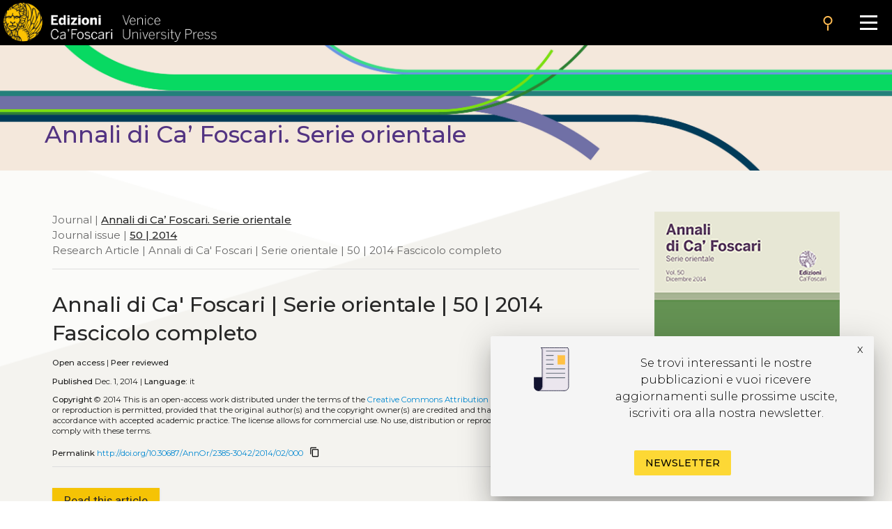

--- FILE ---
content_type: text/html
request_url: https://edizionicafoscari.unive.it/en/edizioni4/riviste/annali-di-ca-foscari-serie-orientale/2014/1/annali-di-ca-foscari-serie-orientale-50-2014-fasci/
body_size: 7788
content:


<!DOCTYPE html>
<html
        class="no-js"
        dir="ltr"
        lang="en-US"
>
<head>
    <!-- Google Tag Manager --> 
    <!-- <script>(function(w,d,s,l,i){w[l]=w[l]||[];w[l].push({'gtm.start':
        new Date().getTime(),event:'gtm.js'});var f=d.getElementsByTagName(s)[0], j=d.createElement(s),dl=l!='dataLayer'?'&l='+l:'';j.async=true;j.src= 'https://www.googletagmanager.com/gtm.js?id='+i+dl;f.parentNode.insertBefore(j,f); })(window,document,'script','dataLayer','GTM-5RXC6L4');</script> -->
    <!-- End Google Tag Manager -->
	<meta charset="utf-8">
	<meta http-equiv="x-ua-compatible" content="ie=edge">
	<meta name="viewport" content="width=device-width, initial-scale=1.0">
    <meta property="og:title" content="Edizioni Ca' Foscari" />
    <meta property="og:description" content="Edizioni Ca' Foscari - Venice University Press" />
    <meta property="og:image" content="https://edizionicafoscari.it/static/ecfwebsite_4/assets/og.jpeg" />
    <meta property="twitter:image" content="https://edizionicafoscari.it/static/ecfwebsite_4/assets/og.jpeg" />
    <meta id="jump_id" content="journalarticle/5421" />
    <meta name="dc.identifier" content="10.30687/AnnOr/2385-3042/2014/02/000"/>
    <title>Annali di Ca&#x27; Foscari | Serie orientale | 50 |…</title>
	<link rel="shortcut icon" type="image/jpg" href="/static/ecfwebsite_4/assets/ecf.png"/>
    <link rel="stylesheet" type="text/css" href="/static/ecfwebsite_4/css/materializeCustom.css" />
    <link rel="stylesheet" href="https://use.typekit.net/ikv7ndp.css">
    <meta name="google-site-verification" content="eLiZukxAHVsyAdhxgmCAm41aJ7LR4WkAMCINAEdmX2g" />
	<link href="https://fonts.googleapis.com/icon?family=Material+Icons" rel="stylesheet">
	<link href="https://fonts.googleapis.com/css?family=Roboto:400,900,700&display=swap" rel="stylesheet">
    <link rel="stylesheet" type="text/css" href="https://cdnjs.cloudflare.com/ajax/libs/slick-carousel/1.8.1/slick.css" />
    <link rel="stylesheet" type="text/css" href="https://cdn.jsdelivr.net/npm/slick-carousel@1.8.1/slick/slick-theme.css"/>
	<script defer src="https://use.fontawesome.com/releases/v5.0.10/js/all.js" integrity="sha384-slN8GvtUJGnv6ca26v8EzVaR9DC58QEwsIk9q1QXdCU8Yu8ck/tL/5szYlBbqmS+" crossorigin="anonymous"></script>
    <script src="https://ajax.googleapis.com/ajax/libs/jquery/3.5.1/jquery.min.js"></script>
    <script src="https://cdnjs.cloudflare.com/ajax/libs/jquery.matchHeight/0.7.2/jquery.matchHeight.js"
            integrity="sha512-S2SvZGyr848abU9tlAkvQvyW+lg+dru96R5ymzoC49wSDwaw8cGNrWz0DceIbeXG6Ot1S3Oy8o1xv7gdvZ+X0w=="
            crossorigin="anonymous" referrerpolicy="no-referrer"></script>
    <script 
        type="text/javascript" 
        src="https://cdnjs.cloudflare.com/ajax/libs/slick-carousel/1.8.1/slick.min.js">
    </script>
    <script src="https://cdn.lordicon.com/lusqsztk.js"></script>
    
    <!-- Start Crossmark Snippet v2.0 -->
    <script src="https://crossmark-cdn.crossref.org/widget/v2.0/widget.js"></script>
    
    

</head>
<body style="font-family: 'Montserrat', sans-serif;" >
<!-- Google Tag Manager (noscript) -->
<!-- <noscript><iframe src="https://www.googletagmanager.com/ns.html?id=GTM-5RXC6L4" height="0" width="0" style="display:none;visibility:hidden"></iframe></noscript> -->
<!-- End Google Tag Manager (noscript) -->



<a href="#maincontent" class="skip-link hide-on-print">Skip to the main content</a>
<script>
  document.addEventListener("DOMContentLoaded", function () {
    const skipLink = document.querySelector('a.skip-link[href="#maincontent"]');
    const mainContent = document.getElementById("maincontent");

    if (!mainContent && skipLink) {
      skipLink.remove();
    }
  });
</script>
<nav class="mainmenu" aria-label="Main menu">
    <a href='/en/edizioni4/'>
        <div class="mainmenu__logo">
            <img src="/static/ecfwebsite_4/assets/Edizioni_Ca_Foscari_VUP.png"
                alt="Ca' Foscari Edizioni - logo"
                style="margin: 4px 0 0 5px; height: 102%;">
        </div>
    </a>

    <button class="mainmenu__search">
        <i class="material-icons">search</i>
    </button>

    <form class="mainmenu__searchform" action="https://gestionale.edizionicafoscari.it/en/edizioni4/search/" method="get">
        <label for="search " class="sr-only">Cerca</label>
        <div class="input"><input id="search" type="text" name="query" aria-label="Cerca" required></div>
        <button class="go" type="submit" >SEARCH</button>
        <button class="cancel" type="button">CANCEL</button>
    </form>

    <button class="mainmenu__burger" aria-label="Apri il menu" aria-expanded="false">
        <div class="l1"></div>
        <div class="l2"></div>
        <div class="l3"></div>
    </button>

    <ul class="mainmenu__links" id="mainmenu-links" aria-hidden="true">
        <li><a href='/en/edizioni4/'>home</a></li>
        <li><a href='/en/edizioni4/static-page/chi-siamo/'>About us</a></li>
        <li><a href='/en/edizioni4/static-page/ECFpolicy/'>policy</a></li>
        <li><a href='/en/edizioni4/catalogo-cover/'>General catalogue</a></li>
        <li><a href='/en/edizioni4/static-page/come-pubblicare-con-noi/'>Publish with us</a></li>
        <li><a href='/en/edizioni4/static-page/linee-guida/'>Guidelines</a></li>
        <li><a href='/en/edizioni4/login_pf/' aria-label="Area personale"><i class="material-icons lh-66">person</i></a></li>
        <li><a href="/it/edizioni4/riviste/annali-di-ca-foscari-serie-orientale/2014/1/annali-di-ca-foscari-serie-orientale-50-2014-fasci/">  IT  </a> </li>
    </ul>

</nav>


    




<style>
  .topBannerRow .pub_big_title, .topBannerRow .pub_big_title small {        
    color: #533482 !important;
  }
</style>



<!-- Banner top pubblicazioni | start -->
<div 
  class="bannerTopPublication hide-on-print"
  style="background-image: url(/media/covers/journals/annali-di-ca-foscari-serie-orientale/cover_7LYj7ES.jpg);"
>
  <a href="/en/edizioni4/riviste/annali-di-ca-foscari-serie-orientale/">
    
    <div class="container">
      <div class="topBannerRow">
        <div class="col s12">
          
            <p class="pub_big_title hide-on-small-only">
              Annali di Ca’ Foscari. Serie orientale
            </p>
          
          
        </div>
      </div>
    </div>
  </a>
</div>
<!-- Banner top pubblicazioni | end -->


    <!-- Publication detail | start -->
    <div class="container">
        <div class="row">
            <main class="col s12 m9 l9">
                <p class="pub_tree" role="navigation" aria-label="Breadcrumb">
                    Journal | 
                    
                    <a class="tree_link slide_link slide-right" href="/en/edizioni4/riviste/annali-di-ca-foscari-serie-orientale/">Annali di Ca’ Foscari. Serie orientale</a> <br>
                    
                    
                     Journal issue  | <a class="tree_link slide_link slide-right"
                        href="/en/edizioni4/riviste/annali-di-ca-foscari-serie-orientale/2014/1/">50 | 2014</a><br>
                     Research Article  | Annali di Ca' Foscari | Serie orientale | 50 | 2014 Fascicolo completo<br>
                </p>

                <div class="separator_line"></div> 

                <h1 class="pub_title">Annali di Ca' Foscari | Serie orientale | 50 | 2014 Fascicolo completo</h1>
                

                <p class="crossmark_btn hide">
                    <a data-target="crossmark" aria-label="View Crossmark metadata">
                        <img src="https://crossmark-cdn.crossref.org/widget/v2.0/logos/CROSSMARK_BW_horizontal.svg" width="150px" alt="crossmark logo"/>
                    </a>
                </p>
                
                

                
                
                <p class="pub_keywords">
                    <a class="note_link accent" href="/en/edizioni4/static-page/pubblicare-con-noi/#open-acces">Open access</a>
                     | <a class="note_link accent" href="/en/edizioni4/static-page/pubblicare-con-noi/#certificaz">Peer reviewed</a>
                </p>

                <p class="pub_date">
                    
                    
                    
                        <strong>Published</strong>
                        Dec. 1, 2014 |
                    
                    
                        <strong>Language:</strong> 
                        it
                    
                </p>
     
                

                

                

                <p class="pub_copyright">
                    <strong>Copyright</strong> © 2014 
                    
                    
                    <span class="justify-text">This is an open-access work distributed under the terms of the <a rel="license" href="https://creativecommons.org/licenses/by/4.0/" target="_blank">Creative Commons Attribution License (CC BY)</a>. The use, distribution or reproduction is permitted, provided that the original author(s) and the copyright owner(s) are credited and that the original publication is cited, in accordance with accepted academic practice. The license allows for commercial use. No use, distribution or reproduction is permitted which does not comply with these terms.</span>
                </p>

                
                    <p class="pub_permalink">
                        <strong>Permalink</strong>  <a href="http://doi.org/10.30687/AnnOr/2385-3042/2014/02/000">http://doi.org/10.30687/AnnOr/2385-3042/2014/02/000</a>
                        <button class="copy_button" onclick="copyToClipboard(this)"><i class="material-icons">content_copy</i></button>
                    </p>
                                

                <div class="separator_line"></div>
                
                <div id="back-to-toc"><a class="back_toc note_link" href="#">&#8593; back to top</a></div>
                
                

                
                    <button 
                        class="pub_download single_article flip-hook pdf_button_trigger"
                        data-pdf-url="/media/pdf/article/annali-di-ca-foscari-serie-orientale/2014/1/art-missing-article-doi.pdf">
                        Read this article
                    </button>
                    <br />
                    <div class="separator_line"></div>
                

                

                <div class="separator_line"></div>

                <div id="get_cite-by_li" class="hide">
                    <p class="pub_cite">
                        <div class="pub-accordion">
                            <div class="pub-accordion-panel">
                                <h2 id="panel-cite-by-title">
                                    <button class="pub-accordion-trigger" aria-expanded="false"
                                        aria-controls="pub-accordion-content">
                                        <span aria-hidden="true">+</span> Citations
                                </button>
                                </h3>
                                <div class="pub-accordion-content" role="region" aria-labelledby="panel-cite-by-title"
                                    aria-hidden="true" id="panel-cite-by-content">
                                    <div id="cite-by_content">
                                    </div>
                                </div>
                            </div>
                        </div>
                    </p>
                </div>
                <div id="get_cite-by_sep" class="separator_line hide"></div>

                <div id="get_cit_me_li" class="hide">
                    <p class="pub_cite">
                        <div class="pub-accordion">
                            <div class="pub-accordion-panel">
                                
                                <h2 id="panel-cite-title">
                                    <button class="pub-accordion-trigger" aria-expanded="false"
                                        aria-controls="pub-accordion-content">
                                        <span aria-hidden="true">+</span> How to cite
                                </button>
                                </h3>
                                <div class="pub-accordion-content" role="region" aria-labelledby="panel-cite-title"
                                    aria-hidden="true" id="panel-cite-content">
                                    <div id="to-cite-content"></div>
                                </div>
                            </div>
                        </div>
                    </p>
                </div>
                <div id="get_cit_me_sep" class="separator_line hide"></div>
                
                <p class="pub_metadata">
                    <div class="pub-accordion">
                        <div class="pub-accordion-panel">
                            
                            <h2 id="panel-metadata-title">
                                <button class="pub-accordion-trigger" aria-expanded="false"
                                    aria-controls="pub-accordion-content">
                                    <span aria-hidden="true">+</span> Metadata
                                </button>
                            </h3>
                            <div class="pub-accordion-content" role="region" aria-labelledby="panel-metadata-title"
                                aria-hidden="true" id="panel-metadata-content">
                                <div id="metadata_container">
                                    
                                    <table class="metadata">
                                        <tbody>
                                            <tr> 
                                                <th>DC Field</th> 
                                                <th>Value</th> 
                                            </tr> 
                                        </tbody>
                                        
                                        <tr>
                                            <td style="vertical-align:top;">
                                                <p><b>dc.identifier</b></p>
                                            </td>
                                            <td>
                                                <p>ECF_article_5421</p>
                                            </td>
                                        </tr>
                                        
                                        <tr>
                                            <td style="vertical-align:top;">
                                                <p><b>dc.title</b></p>
                                            </td>
                                            <td>
                                                <p>Annali di Ca' Foscari | Serie orientale | 50 | 2014 Fascicolo completo</p>
                                            </td>
                                        </tr>
                                        
                                        <tr>
                                            <td style="vertical-align:top;">
                                                <p><b>dc.publisher</b></p>
                                            </td>
                                            <td>
                                                <p>Edizioni Ca’ Foscari - Digital Publishing</p>
                                            </td>
                                        </tr>
                                        
                                        <tr>
                                            <td style="vertical-align:top;">
                                                <p><b>dc.type</b></p>
                                            </td>
                                            <td>
                                                <p>Research Article</p>
                                            </td>
                                        </tr>
                                        
                                        <tr>
                                            <td style="vertical-align:top;">
                                                <p><b>dc.language.iso</b></p>
                                            </td>
                                            <td>
                                                <p>it</p>
                                            </td>
                                        </tr>
                                        
                                        <tr>
                                            <td style="vertical-align:top;">
                                                <p><b>dc.identifier.uri</b></p>
                                            </td>
                                            <td>
                                                <p>http://edizionicafoscari.it/en/edizioni4/riviste/annali-di-ca-foscari-serie-orientale/2014/1/annali-di-ca-foscari-serie-orientale-50-2014-fasci/</p>
                                            </td>
                                        </tr>
                                        
                                        <tr>
                                            <td style="vertical-align:top;">
                                                <p><b>dc.relation.ispartof</b></p>
                                            </td>
                                            <td>
                                                <p>Annali di Ca’ Foscari. Serie orientale</p>
                                            </td>
                                        </tr>
                                        
                                        <tr>
                                            <td style="vertical-align:top;">
                                                <p><b>dc.relation.ispartof</b></p>
                                            </td>
                                            <td>
                                                <p>Vol. 50 | June 2014</p>
                                            </td>
                                        </tr>
                                        
                                        <tr>
                                            <td style="vertical-align:top;">
                                                <p><b>dc.issued</b></p>
                                            </td>
                                            <td>
                                                <p>2014-12-01</p>
                                            </td>
                                        </tr>
                                        
                                        <tr>
                                            <td style="vertical-align:top;">
                                                <p><b>dc.identifier.issn</b></p>
                                            </td>
                                            <td>
                                                <p></p>
                                            </td>
                                        </tr>
                                        
                                        <tr>
                                            <td style="vertical-align:top;">
                                                <p><b>dc.identifier.eissn</b></p>
                                            </td>
                                            <td>
                                                <p>2385-3042</p>
                                            </td>
                                        </tr>
                                        
                                        <tr>
                                            <td style="vertical-align:top;">
                                                <p><b>dc.rights</b></p>
                                            </td>
                                            <td>
                                                <p>Creative Commons Attribution 4.0 International Public License</p>
                                            </td>
                                        </tr>
                                        
                                        <tr>
                                            <td style="vertical-align:top;">
                                                <p><b>dc.rights.uri</b></p>
                                            </td>
                                            <td>
                                                <p>http://creativecommons.org/licenses/by/4.0/</p>
                                            </td>
                                        </tr>
                                        
                                        <tr>
                                            <td style="vertical-align:top;">
                                                <p><b>dc.identifier.doi</b></p>
                                            </td>
                                            <td>
                                                <p>10.30687/AnnOr/2385-3042/2014/02/000</p>
                                            </td>
                                        </tr>
                                        
                                        <tr>
                                            <td style="vertical-align:top;">
                                                <p><b>dc.peer-review</b></p>
                                            </td>
                                            <td>
                                                <p>yes</p>
                                            </td>
                                        </tr>
                                        

                                        <tr>
                                            <td style="vertical-align:top;">
                                                <p></p>
                                            </td>
                                            <td>
                                                <b><a href="table">Download data</a></b>
                                            </td>
                                        </tr>
                                    </table>
                                </div>
                            </div>
                        </div>
                    </div>
                </p>
            </main>

            <aside class="col s12 m3 l3 hide-on-print">
                <div class="cover_container">
                    
                        <div class="pdf_button_trigger flip-hook">
                            <img class="pub_cover" src="/media/covers/journals/annali-di-ca-foscari-serie-orientale/2014/50/cover.png" alt="article cover"  data-pdf-url="/media/pdf/article/annali-di-ca-foscari-serie-orientale/2014/1/art-missing-article-doi.pdf">
                        </div>
                    
                    
                    
                </div>
                
                    <p class="no_space_around"><a href="/media/pdf/article/annali-di-ca-foscari-serie-orientale/2014/1/art-missing-article-doi.pdf" class="pub_download pdf_button_trigger">download<i class="material-icons">file_download</i></a></p>
                    
                

                
                <p class="pub_stats">
                    <ul class="counter">
                        <li id="downl_counters" class="">
                            <div class="number"><i class="material-icons">file_download</i> <span class="value">7</span></div>
                        </li>
                        <li id="views_counters" class="">
                            <div class="number"><i class="material-icons">search</i> <span class="value">243</span></div>
                        </li>
                        <li id="citations_counters" class="hide">
                            <div class="number"><i class="material-icons">format_quote</i> <span class="value">0</span></div>
                        </li>
                    </ul>
                </p>
                

                <p class="pub_info">
                    <div class="pub-accordion">
                        <div class="pub-accordion-panel">
                            <p id="panel-stats-title">
                                <button class="pub-accordion-trigger" aria-expanded="false"
                                    aria-controls="pub-accordion-content">
                                    <span aria-hidden="true">+</span> Info
                                </button>
                            </p>
                            <div class="pub-accordion-content" role="navigation" aria-labelledby="panel-stats-title"
                                aria-hidden="true" id="panel-stats-content">
                                <div>
                                    <ul>
                                        <li><a class="menu_link" href="#panel-other-articles-title">articles in the same issue</a></li>
                                        <li><a class="menu_link info_link hide" href="#cite-by" id="cit-by-info">citations</a></li>
                                        <li><a class="menu_link hide" href="#panel-cite-title" id="cite-me-info">how to cite</a></li>
                                        <li><a class="menu_link" href="#panel-metadata-title">metadata</a></li>
                                        <li><a class="menu_link" href="/en/edizioni4/static-page/come-pubblicare-con-noi/#open-acces">open access</a></li>
                                        <li><a class="menu_link" href="/en/edizioni4/static-page/come-pubblicare-con-noi/#certificaz">peer reviewed</a></li>       
                                    </ul>
                                </div>
                            </div>
                        </div>
                    </div>
                </p>

                <p class="pub_share">
                <div class="pub-accordion">
                    <div class="pub-accordion-panel">
                        <p id="panel-share-title">
                            <button class="pub-accordion-trigger" aria-expanded="false"
                                aria-controls="pub-accordion-content">
                                <span aria-hidden="true">+</span> Share
                            </button>
                        </p>
                        <div class="pub-accordion-content" role="navigation" aria-labelledby="panel-share-title"
                            aria-hidden="true" id="panel-share-content">
                            <div>
                                <ul>
                                    <li><a target="_blank" href="https://www.linkedin.com/shareArticle?mini=true&url=https://edizionicafoscari.it/en/edizioni4/riviste/annali-di-ca-foscari-serie-orientale/2014/1/annali-di-ca-foscari-serie-orientale-50-2014-fasci/">Linkedin</a></li>
                                    <li><a target="_blank" href="https://twitter.com/home?status=I%20thought%20you%20would%20find%20this%20article%20interesting%20edizionicafoscari.it/en/edizioni4/riviste/annali-di-ca-foscari-serie-orientale/2014/1/annali-di-ca-foscari-serie-orientale-50-2014-fasci/">Twitter</a></li>
                                    <li><a target="_blank" href="https://www.facebook.com/sharer/sharer.php?u=https://edizionicafoscari.it/en/edizioni4/riviste/annali-di-ca-foscari-serie-orientale/2014/1/annali-di-ca-foscari-serie-orientale-50-2014-fasci/">Facebook</a></li>
                                    <li><a target="_blank" href="mailto:?subject=Check%20this%20out&amp;body=I%20thought%20you%20would%20find%20this%20article%20interesting%20edizionicafoscari.it/en/edizioni4/riviste/annali-di-ca-foscari-serie-orientale/2014/1/annali-di-ca-foscari-serie-orientale-50-2014-fasci/">Email</a></li>
                                </ul>
                            </div>
                        </div>
                    </div>
                </div>
                </p>

                <nav class="init-nav pub_toc hide">
                    <strong id="toc">Table of contents</strong>
                </nav>
            </aside>
        </div>
    </div>
    <!-- Hits -->
    <script>
        $.post(
            "https://gestionale.edizionicafoscari.it/hitslogger/register_article/",
            { article_id: "5421" },
            function (data) {
                if (data.success){
                    console.log("New hit -> article_slug: annali-di-ca-foscari-serie-orientale/2014/1/annali-di-ca-foscari-serie-orientale-50-2014-fasci/");
                    if (data.payload.current_views > "10") {
                        $("#views_counters").removeClass("hide");
                        $("#views_counters div .value").html(data.payload.current_views);
                    }
                    if (data.payload.current_downloads > "3") {
                        $("#downl_counters").removeClass("hide");
                        $("#downl_counters div .value").html(data.payload.current_downloads); 
                    }
                }else {
                    console.log("Error in New hit -> article_slug: annali-di-ca-foscari-serie-orientale/2014/1/annali-di-ca-foscari-serie-orientale-50-2014-fasci/");
                }
            }
        ).fail(
            function () { console.log("Error in New hit -> article_slug: annali-di-ca-foscari-serie-orientale/2014/1/annali-di-ca-foscari-serie-orientale-50-2014-fasci/"); }
        );

        $(".pdf_button_trigger").on("click", function () {
            //Send a POST request to register_pdf
            $.post(
                "https://gestionale.edizionicafoscari.it/hitslogger/register_pdf/",
                {
                    file_name: "pdf/article/annali-di-ca-foscari-serie-orientale/2014/1/art-missing-article-doi.pdf",
                    resource_id: "article_5421",
                },
                function (data) { console.log("New hit -> pdf_slug: pdf/article/annali-di-ca-foscari-serie-orientale/2014/1/art-missing-article-doi.pdf/"); }
            ).fail(
                function () { console.log("Error in new hit -> pdf_slug: pdf/article/annali-di-ca-foscari-serie-orientale/2014/1/art-missing-article-doi.pdf/"); }
            );
        });

        $(".pdf_button_trigger_parent").on("click", function () {
            //Send a POST request to register_pdf
            $.post(
                "https://gestionale.edizionicafoscari.it/hitslogger/register_pdf/",
                {
                    file_name: "pdf/journals/annali-di-ca-foscari-serie-orientale/2014/50/iss-50-2014.pdf",
                    resource_id: "issue_57",
                },
                function (data) { console.log("New hit -> pdf_slug: pdf/article/annali-di-ca-foscari-serie-orientale/2014/1/art-missing-article-doi.pdf/"); }
            ).fail(
                function () { console.log("Error in new hit -> pdf_slug: pdf/article/annali-di-ca-foscari-serie-orientale/2014/1/art-missing-article-doi.pdf/"); }
            );
        });
    </script>
    <script>
        function flipbookReadyCallback(scene) {
            scene.ctrl.addEventListener('endFlip', function() {console.log(scene.ctrl.getPageForGUI())});
        }
    </script>
    
<script>
    const commonTemplate = {
        html: "/static/ecfwebsite_4/jq-3d-flip-book/templates/default-book-view.html",
        styles: ["/static/ecfwebsite_4/jq-3d-flip-book/css/black-book-view.css"],
        links: [{
            rel: 'stylesheet',
            href: "/static/ecfwebsite_4/jq-3d-flip-book/css/font-awesome.min.css"
        }],
        script: "/static/ecfwebsite_4/jq-3d-flip-book/js/default-book-view.js",
    }
</script>
<script src="/static/ecfwebsite_4/js/openFlipbook.js"></script>

    <script type="text/javascript" src="/static/ecfwebsite_4/js/citations-new.min.js"></script>
    <script> 
        if( "10.30687/AnnOr/2385-3042/2014/02/000" != ""){
            get_citations("/en/edizioni4/ajax/10.30687/AnnOr/2385-3042/2014/02/000/get-cited-by-json/");
            get_cite_me("/en/edizioni4/ajax/10.30687/AnnOr/2385-3042/2014/02/000/get-cite-me-json/");
        }
    </script>

    

    <script>
        var crossmark_id = '10.30687/AnnOr/2385-3042/2014/02/000'; 
        </script>    
    <script type="text/javascript" src="/static/ecfwebsite_4/js/crossmark-activator.min.js"></script>


 

<footer aria-label="Footer" class="footer  tobottom  hide-on-print">
    <ul class="footer__box">
        <li><a href='/en/edizioni4/static-page/chi-siamo/'> About us</a></li>
        <li><a href='/en/edizioni4/catalogo/'> Catalogue</a></li>
        <li><a href='/en/edizioni4/static-page/pubblicare-con-noi/'> Publish with us</a></li>
    </ul>

    <ul class="footer__box">
        <li><a href='/en/edizioni4/static-page/chi-siamo/#contatti'> Administration</a></li>
        <li><a href='/en/edizioni4/static-page/chi-siamo/#copyright'> Credits</a></li>
        <li><a href='/en/edizioni4/static-page/chi-siamo/#copyright'> Copyright</a></li>
        <li><a href='/en/edizioni4/policy' target="_blank"> Privacy</a></li>
        <li><a href='/en/edizioni4/condizioni-vendita' target="_blank"> Terms and conditions</a></li>
        

        <li><a href='/en/edizioni4/login_pf/'>login</a></li>
    </ul>

    <ul class="footer__box">
        <li><p>Contacts</p></li>
        <li>
            <p>
                Edizioni Ca’ Foscari<br> Dorsoduro 3246<br> 30123 Venezia<br> ecf@unive.it
                <br> T +39 041 234 8250<br>
            </p>
        </li>
    </ul>
    <ul class="footer__box">
        <li class="newsletter_li"><a href='https://www.unive.it/pag/42702'>SUBSCRIBE TO OUR NEWSLETTER</a></li>
        <li>
            <a href="https://www.facebook.com/edizionicf" class="social-btns" aria-label="Facebook">
                <i class="fab fa-facebook-f"></i>
            </a>
            <a href="https://www.instagram.com/edizioni_cf/" class="social-btns" aria-label="Instagram">
                <i class="fab fa-instagram"></i>
            </a>
        </li>
    </ul>

    <ul class="footer__box partners">
        <li>
            <a href="#">
                <img class="responsive-img" src="/static/ecfwebsite_4/assets/Open_Access_logo.png" alt="Logo Open Access">
            </a>
        </li>
        <li>
            <a href="https://www.crossref.org/">
                <img class="responsive-img" src="/static/ecfwebsite_4/assets/crossref-logo-landscape-200.svg" alt="Logo Crossref">
            </a>
        </li>
        <li>
            <a href="https://phaidra.cab.unipd.it/" target="_blank">
                <img src="/static/ecfwebsite_4/assets/phaidra-logo.svg" alt="Logo Phaidra">
            </a>
        </li>
        <li>
            <a href="https://oaspa.org/about/" target="_blank">
                <img src="/static/ecfwebsite_4/assets/oaspa_logo.png" alt="Logo OASPA" width="121" />
            </a>
        </li>
        <li>
            <a href="https://registry.countermetrics.org/platform/0c5d4920-e396-4319-9dea-4b5f8fce8552" target="_blank">
                <img src="/static/ecfwebsite_4/assets/counters.png" alt="Logo Counters" width="121" />
            </a>
        </li>
    </ul>

    <ul class="footer__box noline">
        <li>
            <img style="width:45%" src="/static/ecfwebsite_4/assets/logo-footer-ecf.png" alt="Logo Edizioni Ca' Foscari">
            <img style="width:45%" src="/static/ecfwebsite_4/assets/logo-CF2.png" alt="Logo Università Ca' Foscari">
        </li>
    </ul>
</footer>
<!-- visibile solo in stampa -->
<div class="show-print-only"> 
<ul class="footer__box">
        <li><a>Contacts</a></li>
        <li>
            <p>
                Edizioni Ca’ Foscari<br> Dorsoduro 3246<br> 30123 Venezia<br> ecf@unive.it
                <br> T +39 041 234 8250<br>
            </p>
        </li>
    </ul>
</div>

<script type="text/javascript" src="/static/ecfwebsite_4/js/app.min.js" > </script>
<script type="text/javascript" src="/static/ecfwebsite_4/js/app2023.min.js" > </script>
<script type="text/javascript" src="/static/ecfwebsite_4/js/materialize.min.js" > </script>

<script src="https://cdnjs.cloudflare.com/ajax/libs/materialize/1.0.0/js/materialize.min.js"></script>





<!-- <script>
    (function (i, s, o, g, r, a, m) {
        i['GoogleAnalyticsObject'] = r;
        i[r] = i[r] || function () {
                    (i[r].q = i[r].q || []).push(arguments)
                }, i[r].l = 1 * new Date();
        a = s.createElement(o),
                m = s.getElementsByTagName(o)[0];
        a.async = 1;
        a.src = g;
        m.parentNode.insertBefore(a, m)
    })(window, document, 'script', '//www.google-analytics.com/analytics.js', 'ga');

    ga('create', 'UA-72531381-1', 'auto');
    ga('send', 'pageview');

</script> -->

<!-- 3d-flipbook -->
<link rel="stylesheet" href="/static/ecfwebsite_4/jq-3d-flip-book/css/lightbox.css"/>
<script src="/static/ecfwebsite_4/jq-3d-flip-book/js/html2canvas.min.js"></script>
<script src="/static/ecfwebsite_4/jq-3d-flip-book/js/three.min.js"></script>
<script src="/static/ecfwebsite_4/jq-3d-flip-book/js/pdf.min.js"></script>
<script src="/static/ecfwebsite_4/jq-3d-flip-book/js/3dflipbook.min.js"></script>
<script src="/static/ecfwebsite_4/jq-3d-flip-book/js/lightbox.js"></script>
    
<script>

    function closePopup(item) {
        localStorage.setItem(item, new Date());
        M.Toast.dismissAll();
    }

    $().ready(function() {
        if(!window.location.href.includes("/riviste/lei/")){
            const newsPopupClosedTimestamp =  localStorage.getItem('closeNewsPopup')
        
            const closeDate = new Date(newsPopupClosedTimestamp);
            let diffDays = 0;
            if(newsPopupClosedTimestamp){
                closeDate.setDate(closeDate.getDate()-5);
                const now = new Date();
                diffDays = now.getDate() - closeDate.getDate(); 
            }
            if(!newsPopupClosedTimestamp || diffDays > 15){
                M.toast({
                    displayLength: 30000,
                    html: `
                        <div class="row">
                            <div class="row">
                                <div class="col s3 hide-on-med-and-down">
                                    <lord-icon
                                        src="https://cdn.lordicon.com/xzfhqbvm.json"
                                        trigger="loop"
                                        delay="2000"
                                        colors="outline:#121331,primary:#121331,secondary:#ffc144,tertiary:#ebe6ef"
                                        stroke="35"
                                        style="width:80px;height:80px">
                                    </lord-icon>
                                </div>
                                <div class="col s12 m9">
                                    <p>
                                        Se trovi interessanti le nostre pubblicazioni e vuoi ricevere aggiornamenti sulle prossime uscite,
                                        iscriviti ora alla nostra newsletter.
                                    </p>
                                    <p style="position: absolute; top: -10px; right: 15px;" onclick="closePopup('closeNewsPopup')">
                                        x
                                    </p>
                                </div>
                            </div>   
                            <a href="https://www.unive.it/pag/42702" target="_blank" class="btn-flat toast-action yellow darken-1 black-text mt-5px">Newsletter</button>
                        </div>`,
                    classes: 'hide-on-small-only grey lighten-4 black-text w-50 right z-depth-5 relative',
                }); 
            }
        } else {
            const leiJournalPopupClosedTimestamp =  localStorage.getItem('closeLeiPopup')
        
            const closeDate = new Date(leiJournalPopupClosedTimestamp);
            let diffDays = 0;
            if(leiJournalPopupClosedTimestamp){
                closeDate.setDate(closeDate.getDate()-5);
                const now = new Date();
                diffDays = now.getDate() - closeDate.getDate(); 
            }
            if(!leiJournalPopupClosedTimestamp || diffDays > 15){
                M.toast({
                    displayLength: 30000,
                    html: `
                        <div class="row">
                            <div class="row">
                                    <lord-icon
                                        src="https://cdn.lordicon.com/evucxrnh.json"
                                        trigger="loop"
                                        delay="2000"
                                        colors="primary:#121331,secondary:#ffc144,tertiary:#ebe6ef"
                                        style="width:80px;height:80px">
                                    </lord-icon>                           
                            </div>   
                            <a href="https://forms.gle/4rtwiVpoJVQezj5i6" target="_blank" 
                                class="btn-flat toast-action yellow darken-1 black-text mt-5px">Aiutaci a conoscerti</button>
                        </div>`,
                    classes: 'hide-on-small-only grey lighten-4 black-text w-50 right z-depth-5 relative',
                });
            }   
        }
    });
</script>




</body>

</html>